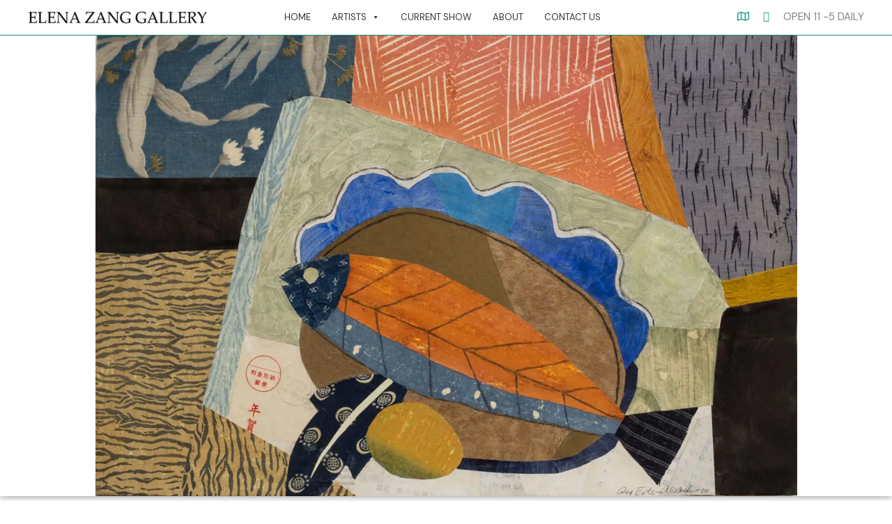

--- FILE ---
content_type: text/css
request_url: https://elenazang.com/wp-content/plugins/modula-video/assets/css/modula-video-css.css?ver=1.1.11
body_size: 1265
content:
.modula-mov-object > .modula-fancybox-content {
    height: auto !important;
    width: auto !important
}

html body .modula-fancybox-container video {
    visibility: visible;
}

html body .modula .modula-items .modula-item .modula-video-content {
    opacity:1;
}

html body .modula .modula-items .modula-video-content youtube-video iframe,
html body .modula .modula-items .modula-video-content vimeo-video iframe {
    width: 100%;
    height: 100%;

}
html body .modula .modula-items .modula-video-content video,
html body .modula .modula-items .modula-video-content youtube-video,
html body .modula .modula-items .modula-video-content vimeo-video {
       margin: 0 !important;
       display: block;
       background-color: #000;
}

html body .modula .modula-items .modula-video-content a{
    z-index: 9;
}

html body .modula .modula-items .modula-item.modula-video-content .jtg-social{
    z-index: 12;
}

html body .modula .modula-items .modula-video-content {
    width: 100%;
}

html body .modula .modula-items .modula-video-content picture.pic,
html body .modula .modula-items .modula-video-content img.pic{
    opacity: 0;
    z-index: 9;
}
html body .modula .modula-items .modula-video-content .modula_video_preview_element{
    position: absolute;
    left: 0;
    top: 0;
    width: 100%;
    height: 100%;
    z-index: 8;
}

html body .modula .modula-items .modula-video-content:hover picture.pic,
html body .modula .modula-items .modula-video-content:hover img.pic{
    opacity: 0;
    z-index: 8;
}

html body .modula .modula-items .modula-video-content:hover .modula_video_preview_element{
    z-index: 9;
}

html body .modula .modula-items .modula-video-content video.modula_video_preview_element {
    max-width: 100%;
    max-height: 100%;
    object-fit: cover;
}

html body .modula .modula-items .modula-item .modula-video-icon {
    pointer-events: none;
    z-index: 11;
}

html body .modula .modula-items .modula-video-content:hover .modula-video-icon{
    z-index: 8;
}

html body .modula-gallery .modula-video-content .figc { 
    z-index: 9;
}

html body .modula .modula-items .modula-hosted-video-content:hover .figc{
    z-index: 99;
    pointer-events: none;
}

html body .modula .modula-items .modula-hosted-video-content:hover .figc .jtg-social,
html body .modula .modula-items .modula-hosted-video-content:hover .figc .jtg-social a {
    pointer-events: all;
}
body .modula-gallery.modula-columns .modula-items .modula-video-content.modula-item .modula-item-content picture.pic img,
body .modula-gallery.modula-columns .modula-items .modula-video-content.modula-item .modula-item-content picture.pic,
body .modula-gallery.modula-columns .modula-items .modula-video-content.modula-item .modula-item-content img.pic {
    max-width: 100%;
}

html body .modula.modula-creative-gallery .modula-items .modula-item .modula-item-content picture.pic img,
html body .modula.modula-custom-grid .modula-items .modula-item .modula-item-content picture.pic img {
    width: 100%;
}

/* Fix for Under image hover effect socials */
body .modula-gallery.modula-columns .modula-items .modula-video-content.effect-under .modula-item-content{
    z-index: 11;
}


/* Slideeeer */

html body .modula-slider .modula-items .modula-item .modula-video-content {
    opacity:1;
}

html body .modula-slider .modula-items .modula-video-content youtube-video iframe,
html body .modula-slider .modula-items .modula-video-content vimeo-video iframe {
    width: 100%;
    height: 100%;

}
html body .modula-slider .modula-items .modula-video-content video,
html body .modula-slider .modula-items .modula-video-content youtube-video,
html body .modula-slider .modula-items .modula-video-content vimeo-video {
       margin: 0 !important;
       display: block;
       background-color: #000;
}

html body .modula-slider .modula-items .modula-video-content a{
    z-index: 10;
    cursor: pointer;
}

html body .modula-slider .modula-items .modula-item.modula-video-content .jtg-social{
    z-index: 12;
}

html body .modula-slider .modula-items .modula-video-content {
    width: 100%;
}

html body .modula-slider .modula-items .modula-video-content picture.pic,
html body .modula-slider .modula-items .modula-video-content img.pic{
    position: relative;
    width: 100%;
    opacity: 1;
    z-index: 9;
}
html body .modula-slider .modula-items .modula-video-content .modula_video_preview_element{
    position: absolute;
    left: 0;
    top: 0;
    width: 100%;
    height: 100%;
    z-index: 8;
}

html body .modula-slider .modula-items .modula-video-content:hover picture.pic,
html body .modula-slider .modula-items .modula-video-content:hover img.pic{
    opacity: 0;
    z-index: 8;
}

html body .modula-slider .modula-items .modula-video-content:hover .modula_video_preview_element{
    z-index: 9;
}

html body .modula-slider .modula-items .modula-video-content video.modula_video_preview_element {
    max-width: 100%;
    max-height: 100%;
    object-fit: cover;
}

html body .modula-slider .modula-items .modula-item .modula-video-icon {
    pointer-events: none;
    z-index: 11;
}

html body .modula-slider .modula-items .modula-video-content:hover .modula-video-icon{
    z-index: 8;
}

html body .modula-slider .modula-items .modula-hosted-video-content:hover .figc{
    z-index: 99;
}


html body .modula-slider .modula-slider-nav .modula-slider-nav-item .modula-video-icon img {
	max-width: 100%;
}

html body .modula .modula-items .modula-item img.modula_video_poster,
html body .modula .modula-items .modula-item picture.modula_video_poster img {
    inset: unset !important;
    width: unset !important;
    object-fit: cover;
    height: 100%;
    display: block;
}

html body .modula .modula-items .modula-item picture.modula_video_poster img {
    display: block;
}

/* Video Gallery type */
.modula-video-player-wrap {
    position: relative;
}

.modula-video-player-wrap.playlist_right {
    display: flex;
    flex-direction: row;
    gap: 10px;
}
.modula-video-player-wrap.playlist_right .modula-video-main-item {
    width: 80%;
    position: relative;
}
.modula-video-player-wrap.playlist_right .modula-video-items-wrap {
    width: 20%;
    position: relative;
    overflow:hidden;
}
.modula-video-player-wrap.playlist_bottom .modula-video-main-item,
.modula-video-player-wrap.playlist_bottom .modula-video-items-wrap{
    width: 100%;
    position: relative;
}
.modula-video-player-wrap.playlist_right .modula-video-items {
    display: flex;
    flex-direction: column;
    gap: 10px;
    position: absolute;
    right: 0;
    left: 0;
    height: 100%;
    overflow-y: scroll;
    padding-right: 10px;
    padding-bottom: 10px;
}
.modula-video-player-wrap.playlist_bottom .modula-video-items {
    display: flex;
    flex-direction: row;
    column-gap: 10px;
    width: 100%;
    overflow-x: scroll;
}
.modula-video-player-wrap.playlist_bottom .modula-video-item {
    flex: 0 0 calc( 20% - 8px );
    box-sizing: border-box;
    margin-bottom: 10px;
}
.modula-video-player-wrap.playlist_bottom .modula-video-items-wrap {
    margin-top: 10px;
}
.modula-video-player-wrap.playlist_bottom .modula-video-item picture.pic
.modula-video-player-wrap.playlist_bottom .modula-video-item img.pic{
    display: block;
}

.modula-video-items .modula-item-content {
    background-color: #fff;
    position: relative;
}

html body .modula .modula-video-items .modula-video-content youtube-video.modula_video_preview_element iframe,
html body .modula .modula-video-items .modula-video-content vimeo-video.modula_video_preview_element iframe,
html body .modula .modula-video-items .modula-video-content video.modula_video_preview_element  {
    width: 100%;
    height: 100%;

}
.modula-video-items .modula_video_preview_element {
    position: absolute;
    left: 0;
    right: 0;
    top: 0;
    width: 100%;
    bottom: 0;
    z-index: 5;
}
.modula-video-items .modula-item-content:hover .modula_video_preview_element {

    z-index: 15;
}

html body .modula .modula-video-items .modula-video-content .modula-item-content:hover picture.pic,
html body .modula .modula-video-items .modula-video-content .modula-item-content:hover img.pic{
    opacity: 0;
    z-index: 8;
}
html body .modula .modula-video-items :not(.modula-video-content) .modula-item-content:hover picture.pic,
html body .modula .modula-video-items :not(.modula-video-content) .modula-item-content:hover img.pic{
    opacity: 0.8;
}
.modula-video-items .modula_video_poster {
    z-index: 10;
    position: relative;
    object-fit: cover;
    width: 100%;
    max-width: 100vw;
    aspect-ratio: 16 / 9;
}
.modula-video-items .modula-video-icon {
    z-index: 10;
}

.modula-video-main-item #modula-video-player,
.modula-video-main-item #modula-video-player iframe{
    width: 100%;
    height: 100%;
}

.modula-video-list-overlay {
    position: absolute;
    top: 0;
    left: 0;
    width: 100%;
    height: 100%;
    cursor: pointer;
    z-index: 20;
}

html body .modula .modula-video-main-item .modula-video-main-item-content img.modula_video_preview_image,
html body .modula .modula-video-main-item .modula-video-main-item-content picture.modula_video_preview_image img{
    position: absolute;
    width: 100%;
    height: 100%;
    object-fit: cover;
    z-index: 15;
    cursor: pointer;
}

html body .modula .modula-video-items-wrap .modula-video-items picture.pic {
    width: 100%;
    display: block;
}

html body .modula .modula-video-items-wrap .modula-video-items picture.pic img {
    height: auto;
    max-width: 100%;
    display: block;
    height: auto;
    max-width: 100%;
    display: block;
    aspect-ratio: 16 / 9;
    object-fit: cover;
}

html body .modula .modula-video-items-wrap .modula-video-items picture.pic source {
    height: 0;
    display: block;
}

html body .modula .modula-video-main-item .modula-video-main-item-content .modula-video-icon{
    z-index: 16;
    cursor: pointer;
}

/* Stilizare scrollbar pentru Webkit (Chrome, Safari) */
html body .modula .modula-video-items::-webkit-scrollbar {
    width: 12px; /* Lățimea scrollbar-ului */
}

html body .modula .modula-video-items::-webkit-scrollbar-track {
    background: #000; /* Culoarea fundalului scrollbar-ului */
}

html body .modula .modula-video-items::-webkit-scrollbar-thumb {
    background: #000; /* Culoarea "bucății de care tragi" */
    border: 2px solid rgba(255, 255, 255, 0.5); /* Border alb cu opacitate redusă */
    border-radius: 10px; /* Colțuri rotunjite pentru "bucata de care tragi" */
}

/* Stilizare scrollbar pentru Firefox */
html body .modula .modula-video-items {
    scrollbar-width: thin; /* Setează lățimea scrollbar-ului */
    scrollbar-color: #000 rgba(255, 255, 255, 0.5); /* Culoarea scrollbar-ului și a fundalului */
}

/* Stilizare scrollbar pentru Internet Explorer și Edge */
html body .modula .modula-video-items::-ms-scrollbar {
    width: 12px; /* Lățimea scrollbar-ului */
}

.modula-video-items::-ms-scrollbar-track {
    background: #000; /* Culoarea fundalului scrollbar-ului */
}

html body .modula .modula-video-items::-ms-scrollbar-thumb {
    background: #000; /* Culoarea "bucății de care tragi" */
    border: 2px solid rgba(255, 255, 255, 0.5); /* Border alb cu opacitate redusă */
    border-radius: 10px; /* Colțuri rotunjite pentru "bucata de care tragi" */
}

/* Aplică stilurile scrollbar-ului pentru toate elementele */
html body .modula .modula-video-items {
    scrollbar-color: #000 rgba(255, 255, 255, 0.5);
    scrollbar-width: thin;
}

/* Slider Compatibility with previewer */
html body .modula-slider .modula-items .modula_video_slider_positioner{
    position: relative;
    margin: 0 15px;
}
html body .modula-slider .modula-items .modula-video-slider-item .slider-image-info{
    margin: 0 15px;
}
html body .modula-slider .modula-items .modula-video-content.autoplay .modula_video_slider_positioner picture.pic
html body .modula-slider .modula-items .modula-video-content.autoplay .modula_video_slider_positioner img.pic{
    opacity: 0 !important;
}
html body .modula-slider .modula-items .modula-video-slider-item .modula_video_slider_overlay {
    position: absolute;
    width: 100%;
    height: 100%;
    z-index: 99;
}

--- FILE ---
content_type: application/javascript
request_url: https://elenazang.com/wp-content/plugins/modula-zoom/assets/js/fancybox-modula-zoom.js?ver=1.0.11
body_size: 109
content:
jQuery( function () {

	jQuery( document ).on( "modula_fancybox_Carousel_ready modula_fancybox_Carousel_change", function (  e, instance ) {

		var hasContainer = instance && typeof instance.container !== 'undefined';
		if(!hasContainer){
			return;
		}

		var container = jQuery( instance.container ),
			image   = instance.getSlide(),
			imageEl = jQuery( image.imageEl );

		// Return if we don't have image type
		if('image' !== image.type){
			return;
		}

		var settings      = instance.options.mzoom;

		if ( 'undefined' == typeof settings ) {
			return;
		}

		if ( !settings.zoomOnHover ) {

			container.find( '.modula-fancybox-elevatezoom-button' ).off().on( 'click', function ( e ) {

				if ( 'undefined' != typeof imageEl.data().ezPlus && jQuery( '.ZoomContainer' ).length ) {
					imageEl.data().ezPlus.zoomContainer.remove();
				} else {
					imageEl.ezPlus( settings );
				}

			} );

		} else {

			// clear allprevious slide zoomContainer if allready set
			if( jQuery( '.ZoomContainer' ).length ){
				jQuery( '.ZoomContainer' ).remove() 
			}

			// init ElevateZoom on image
			imageEl.ezPlus( settings );

			// Exit elevateZoom when mouse leaving
			jQuery( document ).on( 'mouseleave', imageEl, function ( e ) {
				e.stopPropagation();

				if('undefined' != typeof imageEl.data().ezPlus){
					imageEl.data().ezPlus.zoomContainer.remove();
				}
			} );

			jQuery( document ).on( 'mouseenter', imageEl, function ( e ) {
				e.stopPropagation();
				// clear previous slide zoomContainer if allready set
				if( jQuery( '.ZoomContainer' ).length ){
					jQuery( '.ZoomContainer' ).remove();
				}
				
				imageEl.ezPlus( settings );
			} );

		}
	} );

	// Need to destroy elevateZoom before we close FancyBox
	jQuery( document ).on( "modula_fancybox_close", function ( e, instance ) {
		var image   = instance.getSlide(),
			imageEl = jQuery( image.imageEl );

		// Return if we don't have image type
		if('undefined' == typeof imageEl){
			return;
		}

		// Return if we don't have image type
		if('image' !== image.type){
			return;
		}

		if ( 'undefined' != typeof imageEl.data().ezPlus ) {
			imageEl.data().ezPlus.zoomContainer.remove();
		}

	} );

} );



--- FILE ---
content_type: application/javascript
request_url: https://elenazang.com/wp-content/plugins/modula-best-grid-gallery/assets/js/front/lazysizes.min.js?ver=2.13.5
body_size: 2668
content:
!function(e,t){var n=function(e,t){"use strict";if(!t.getElementsByClassName)return;var n,a,i=t.documentElement,s=e.Date,r=e.HTMLPictureElement,o="addEventListener",l="getAttribute",c=e[o],d=e.setTimeout,u=e.requestAnimationFrame||d,f=e.requestIdleCallback,m=/^picture$/i,z=["load","error","lazyincluded","_lazyloaded"],y={},h=Array.prototype.forEach,v=function(e,t){return y[t]||(y[t]=new RegExp("(\\s|^)"+t+"(\\s|$)")),y[t].test(e[l]("class")||"")&&y[t]},g=function(e,t){v(e,t)||e.setAttribute("class",(e[l]("class")||"").trim()+" "+t)},p=function(e,t){var n;(n=v(e,t))&&e.setAttribute("class",(e[l]("class")||"").replace(n," "))},C=function(e,t,n){var a=n?o:"removeEventListener";n&&C(e,t),z.forEach((function(n){e[a](n,t)}))},b=function(e,a,i,s,r){var o=t.createEvent("Event");return i||(i={}),i.instance=n,o.initEvent(a,!s,!r),o.detail=i,e.dispatchEvent(o),o},A=function(t,n){var i;!r&&(i=e.picturefill||a.pf)?(n&&n.src&&!t[l]("srcset")&&t.setAttribute("srcset",n.src),i({reevaluate:!0,elements:[t]})):n&&n.src&&(t.src=n.src)},E=function(e,t){return(getComputedStyle(e,null)||{})[t]},_=function(e,t,n){for(n=n||e.offsetWidth;n<a.minSize&&t&&!e._lazysizesWidth;)n=t.offsetWidth,t=t.parentNode;return n},w=(B=[],F=[],S=B,L=function(){var e=S;for(S=B.length?F:B,W=!0,T=!1;e.length;)e.shift()();W=!1},R=function(e,n){W&&!n?e.apply(this,arguments):(S.push(e),T||(T=!0,(t.hidden?d:u)(L)))},R._lsFlush=L,R),M=function(e,t){return t?function(){w(e)}:function(){var t=this,n=arguments;w((function(){e.apply(t,n)}))}},N=function(e){var t,n=0,i=a.throttleDelay,r=a.ricTimeout,o=function(){t=!1,n=s.now(),e()},l=f&&r>49?function(){f(o,{timeout:r}),r!==a.ricTimeout&&(r=a.ricTimeout)}:M((function(){d(o)}),!0);return function(e){var a;(e=!0===e)&&(r=33),t||(t=!0,(a=i-(s.now()-n))<0&&(a=0),e||a<9?l():d(l,a))}},x=function(e){var t,n,a=99,i=function(){t=null,e()},r=function(){var e=s.now()-n;e<a?d(r,a-e):(f||i)(i)};return function(){n=s.now(),t||(t=d(r,a))}};var W,T,B,F,S,L,R;!function(){var t,n={lazyClass:"lazyload",loadedClass:"lazyloaded",loadingClass:"lazyloading",preloadClass:"lazypreload",errorClass:"lazyerror",autosizesClass:"lazyautosizes",srcAttr:"data-src",srcsetAttr:"data-srcset",sizesAttr:"data-sizes",minSize:40,customMedia:{},init:!0,expFactor:1.5,hFac:.8,loadMode:2,loadHidden:!0,ricTimeout:0,throttleDelay:125};for(t in a=e.lazySizesConfig||e.lazysizesConfig||{},n)t in a||(a[t]=n[t]);e.lazySizesConfig=a,d((function(){a.init&&H()}))}();var k=(te=/^img$/i,ne=/^iframe$/i,ae="onscroll"in e&&!/(gle|ing)bot/.test(navigator.userAgent),ie=0,se=0,re=0,oe=-1,le=function(e){re--,(!e||re<0||!e.target)&&(re=0)},ce=function(e){return null==ee&&(ee="hidden"==E(t.body,"visibility")),ee||"hidden"!=E(e.parentNode,"visibility")&&"hidden"!=E(e,"visibility")},de=function(e,n){var a,s=e,r=ce(e);for(V-=n,Z+=n,X-=n,Y+=n;r&&(s=s.offsetParent)&&s!=t.body&&s!=i;)(r=(E(s,"opacity")||1)>0)&&"visible"!=E(s,"overflow")&&(a=s.getBoundingClientRect(),r=Y>a.left&&X<a.right&&Z>a.top-1&&V<a.bottom+1);return r},ue=function(){var e,s,r,o,c,d,u,f,m,z,y,h,v=n.elements;if((J=a.loadMode)&&re<8&&(e=v.length)){for(s=0,oe++,z=!a.expand||a.expand<1?i.clientHeight>500&&i.clientWidth>500?500:370:a.expand,n._defEx=z,y=z*a.expFactor,h=a.hFac,ee=null,se<y&&re<1&&oe>2&&J>2&&!t.hidden?(se=y,oe=0):se=J>1&&oe>1&&re<6?z:ie;s<e;s++)if(v[s]&&!v[s]._lazyRace)if(ae)if((f=v[s][l]("data-expand"))&&(d=1*f)||(d=se),m!==d&&(Q=innerWidth+d*h,U=innerHeight+d,u=-1*d,m=d),r=v[s].getBoundingClientRect(),(Z=r.bottom)>=u&&(V=r.top)<=U&&(Y=r.right)>=u*h&&(X=r.left)<=Q&&(Z||Y||X||V)&&(a.loadHidden||ce(v[s]))&&(j&&re<3&&!f&&(J<3||oe<4)||de(v[s],d))){if(pe(v[s]),c=!0,re>9)break}else!c&&j&&!o&&re<4&&oe<4&&J>2&&(q[0]||a.preloadAfterLoad)&&(q[0]||!f&&(Z||Y||X||V||"auto"!=v[s][l](a.sizesAttr)))&&(o=q[0]||v[s]);else pe(v[s]);o&&!c&&pe(o)}},fe=N(ue),me=function(e){var t=e.target;t._lazyCache?delete t._lazyCache:(le(e),g(t,a.loadedClass),p(t,a.loadingClass),C(t,ye),b(t,"lazyloaded"))},ze=M(me),ye=function(e){ze({target:e.target})},he=function(e,t){try{e.contentWindow.location.replace(t)}catch(n){e.src=t}},ve=function(e){var t,n=e[l](a.srcsetAttr);(t=a.customMedia[e[l]("data-media")||e[l]("media")])&&e.setAttribute("media",t),n&&e.setAttribute("srcset",n)},ge=M((function(e,t,n,i,s){var r,o,c,u,f,z;(f=b(e,"lazybeforeunveil",t)).defaultPrevented||(i&&(n?g(e,a.autosizesClass):e.setAttribute("sizes",i)),o=e[l](a.srcsetAttr),r=e[l](a.srcAttr),s&&(u=(c=e.parentNode)&&m.test(c.nodeName||"")),z=t.firesLoad||"src"in e&&(o||r||u),f={target:e},g(e,a.loadingClass),z&&(clearTimeout(G),G=d(le,2500),C(e,ye,!0)),u&&h.call(c.getElementsByTagName("source"),ve),o?e.setAttribute("srcset",o):r&&!u&&(ne.test(e.nodeName)?he(e,r):e.src=r),s&&(o||u)&&A(e,{src:r})),e._lazyRace&&delete e._lazyRace,p(e,a.lazyClass),w((function(){(!z||e.complete&&e.naturalWidth>1)&&(me(f),e._lazyCache=!0,d((function(){"_lazyCache"in e&&delete e._lazyCache}),9))}),!0)})),pe=function(e){var t,n=te.test(e.nodeName),i=n&&(e[l](a.sizesAttr)||e[l]("sizes")),s="auto"==i;(!s&&j||!n||!e[l]("src")&&!e.srcset||e.complete||v(e,a.errorClass)||!v(e,a.lazyClass))&&(t=b(e,"lazyunveilread").detail,s&&D.updateElem(e,!0,e.offsetWidth),e._lazyRace=!0,re++,ge(e,t,s,i,n))},Ce=function(){if(!j)if(s.now()-K<999)d(Ce,999);else{var e=x((function(){a.loadMode=3,fe()}));j=!0,a.loadMode=3,fe(),c("scroll",(function(){3==a.loadMode&&(a.loadMode=2),e()}),!0)}},{_:function(){K=s.now(),n.elements=t.getElementsByClassName(a.lazyClass),q=t.getElementsByClassName(a.lazyClass+" "+a.preloadClass),c("scroll",fe,!0),c("resize",fe,!0),e.MutationObserver?new MutationObserver(fe).observe(i,{childList:!0,subtree:!0,attributes:!0}):(i[o]("DOMNodeInserted",fe,!0),i[o]("DOMAttrModified",fe,!0),setInterval(fe,999)),c("hashchange",fe,!0),["focus","mouseover","click","load","transitionend","animationend","webkitAnimationEnd"].forEach((function(e){t[o](e,fe,!0)})),/d$|^c/.test(t.readyState)?Ce():(c("load",Ce),t[o]("DOMContentLoaded",fe),d(Ce,2e4)),n.elements.length?(ue(),w._lsFlush()):fe()},checkElems:fe,unveil:pe}),D=(P=M((function(e,t,n,a){var i,s,r;if(e._lazysizesWidth=a,a+="px",e.setAttribute("sizes",a),m.test(t.nodeName||""))for(s=0,r=(i=t.getElementsByTagName("source")).length;s<r;s++)i[s].setAttribute("sizes",a);n.detail.dataAttr||A(e,n.detail)})),$=function(e,t,n){var a,i=e.parentNode;i&&(n=_(e,i,n),(a=b(e,"lazybeforesizes",{width:n,dataAttr:!!t})).defaultPrevented||(n=a.detail.width)&&n!==e._lazysizesWidth&&P(e,i,a,n))},I=x((function(){var e,t=O.length;if(t)for(e=0;e<t;e++)$(O[e])})),{_:function(){O=t.getElementsByClassName(a.autosizesClass),c("resize",I)},checkElems:I,updateElem:$}),H=function(){H.i||(H.i=!0,D._(),k._())};var O,P,$,I;var q,j,G,J,K,Q,U,V,X,Y,Z,ee,te,ne,ae,ie,se,re,oe,le,ce,de,ue,fe,me,ze,ye,he,ve,ge,pe,Ce;return n={cfg:a,autoSizer:D,loader:k,init:H,uP:A,aC:g,rC:p,hC:v,fire:b,gW:_,rAF:w}}(e,e.document);e.lazySizes=n,"object"==typeof module&&module.exports&&(module.exports=n)}(window);